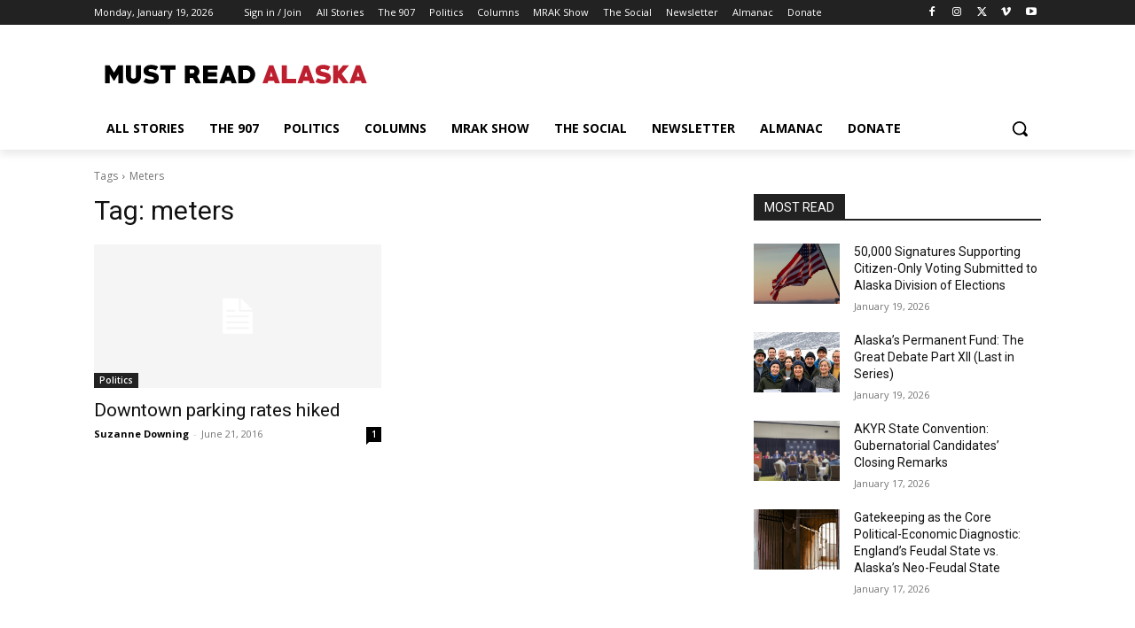

--- FILE ---
content_type: text/html; charset=utf-8
request_url: https://www.google.com/recaptcha/api2/aframe
body_size: 268
content:
<!DOCTYPE HTML><html><head><meta http-equiv="content-type" content="text/html; charset=UTF-8"></head><body><script nonce="Y9DwaKcL1fRDUv3BA4urpw">/** Anti-fraud and anti-abuse applications only. See google.com/recaptcha */ try{var clients={'sodar':'https://pagead2.googlesyndication.com/pagead/sodar?'};window.addEventListener("message",function(a){try{if(a.source===window.parent){var b=JSON.parse(a.data);var c=clients[b['id']];if(c){var d=document.createElement('img');d.src=c+b['params']+'&rc='+(localStorage.getItem("rc::a")?sessionStorage.getItem("rc::b"):"");window.document.body.appendChild(d);sessionStorage.setItem("rc::e",parseInt(sessionStorage.getItem("rc::e")||0)+1);localStorage.setItem("rc::h",'1768845966678');}}}catch(b){}});window.parent.postMessage("_grecaptcha_ready", "*");}catch(b){}</script></body></html>